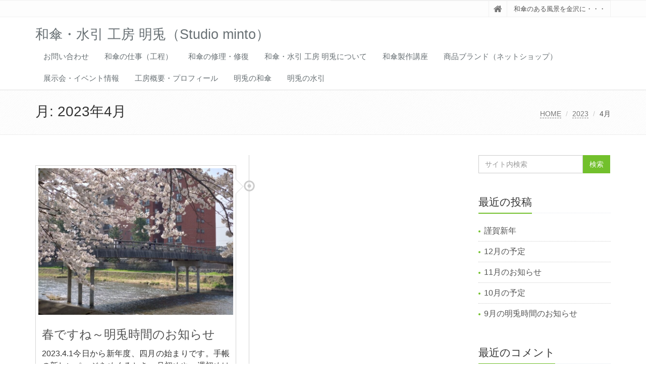

--- FILE ---
content_type: text/html; charset=UTF-8
request_url: http://wagasayaminto.com/2023/04/
body_size: 40375
content:
<!DOCTYPE html>
<html lang="ja">

<head>

<meta charset="UTF-8">
<meta name="viewport" content="width=device-width, initial-scale=1">

<title>2023年4月 &#8211; 和傘・水引 工房 明兎（Studio minto）</title>
<meta name='robots' content='max-image-preview:large' />
<link rel="alternate" type="application/rss+xml" title="和傘・水引 工房 明兎（Studio minto） &raquo; フィード" href="http://wagasayaminto.com/feed/" />
<link rel="alternate" type="application/rss+xml" title="和傘・水引 工房 明兎（Studio minto） &raquo; コメントフィード" href="http://wagasayaminto.com/comments/feed/" />
<style id='wp-img-auto-sizes-contain-inline-css' type='text/css'>
img:is([sizes=auto i],[sizes^="auto," i]){contain-intrinsic-size:3000px 1500px}
/*# sourceURL=wp-img-auto-sizes-contain-inline-css */
</style>
<style id='wp-emoji-styles-inline-css' type='text/css'>

	img.wp-smiley, img.emoji {
		display: inline !important;
		border: none !important;
		box-shadow: none !important;
		height: 1em !important;
		width: 1em !important;
		margin: 0 0.07em !important;
		vertical-align: -0.1em !important;
		background: none !important;
		padding: 0 !important;
	}
/*# sourceURL=wp-emoji-styles-inline-css */
</style>
<style id='wp-block-library-inline-css' type='text/css'>
:root{--wp-block-synced-color:#7a00df;--wp-block-synced-color--rgb:122,0,223;--wp-bound-block-color:var(--wp-block-synced-color);--wp-editor-canvas-background:#ddd;--wp-admin-theme-color:#007cba;--wp-admin-theme-color--rgb:0,124,186;--wp-admin-theme-color-darker-10:#006ba1;--wp-admin-theme-color-darker-10--rgb:0,107,160.5;--wp-admin-theme-color-darker-20:#005a87;--wp-admin-theme-color-darker-20--rgb:0,90,135;--wp-admin-border-width-focus:2px}@media (min-resolution:192dpi){:root{--wp-admin-border-width-focus:1.5px}}.wp-element-button{cursor:pointer}:root .has-very-light-gray-background-color{background-color:#eee}:root .has-very-dark-gray-background-color{background-color:#313131}:root .has-very-light-gray-color{color:#eee}:root .has-very-dark-gray-color{color:#313131}:root .has-vivid-green-cyan-to-vivid-cyan-blue-gradient-background{background:linear-gradient(135deg,#00d084,#0693e3)}:root .has-purple-crush-gradient-background{background:linear-gradient(135deg,#34e2e4,#4721fb 50%,#ab1dfe)}:root .has-hazy-dawn-gradient-background{background:linear-gradient(135deg,#faaca8,#dad0ec)}:root .has-subdued-olive-gradient-background{background:linear-gradient(135deg,#fafae1,#67a671)}:root .has-atomic-cream-gradient-background{background:linear-gradient(135deg,#fdd79a,#004a59)}:root .has-nightshade-gradient-background{background:linear-gradient(135deg,#330968,#31cdcf)}:root .has-midnight-gradient-background{background:linear-gradient(135deg,#020381,#2874fc)}:root{--wp--preset--font-size--normal:16px;--wp--preset--font-size--huge:42px}.has-regular-font-size{font-size:1em}.has-larger-font-size{font-size:2.625em}.has-normal-font-size{font-size:var(--wp--preset--font-size--normal)}.has-huge-font-size{font-size:var(--wp--preset--font-size--huge)}.has-text-align-center{text-align:center}.has-text-align-left{text-align:left}.has-text-align-right{text-align:right}.has-fit-text{white-space:nowrap!important}#end-resizable-editor-section{display:none}.aligncenter{clear:both}.items-justified-left{justify-content:flex-start}.items-justified-center{justify-content:center}.items-justified-right{justify-content:flex-end}.items-justified-space-between{justify-content:space-between}.screen-reader-text{border:0;clip-path:inset(50%);height:1px;margin:-1px;overflow:hidden;padding:0;position:absolute;width:1px;word-wrap:normal!important}.screen-reader-text:focus{background-color:#ddd;clip-path:none;color:#444;display:block;font-size:1em;height:auto;left:5px;line-height:normal;padding:15px 23px 14px;text-decoration:none;top:5px;width:auto;z-index:100000}html :where(.has-border-color){border-style:solid}html :where([style*=border-top-color]){border-top-style:solid}html :where([style*=border-right-color]){border-right-style:solid}html :where([style*=border-bottom-color]){border-bottom-style:solid}html :where([style*=border-left-color]){border-left-style:solid}html :where([style*=border-width]){border-style:solid}html :where([style*=border-top-width]){border-top-style:solid}html :where([style*=border-right-width]){border-right-style:solid}html :where([style*=border-bottom-width]){border-bottom-style:solid}html :where([style*=border-left-width]){border-left-style:solid}html :where(img[class*=wp-image-]){height:auto;max-width:100%}:where(figure){margin:0 0 1em}html :where(.is-position-sticky){--wp-admin--admin-bar--position-offset:var(--wp-admin--admin-bar--height,0px)}@media screen and (max-width:600px){html :where(.is-position-sticky){--wp-admin--admin-bar--position-offset:0px}}

/*# sourceURL=wp-block-library-inline-css */
</style><style id='wp-block-paragraph-inline-css' type='text/css'>
.is-small-text{font-size:.875em}.is-regular-text{font-size:1em}.is-large-text{font-size:2.25em}.is-larger-text{font-size:3em}.has-drop-cap:not(:focus):first-letter{float:left;font-size:8.4em;font-style:normal;font-weight:100;line-height:.68;margin:.05em .1em 0 0;text-transform:uppercase}body.rtl .has-drop-cap:not(:focus):first-letter{float:none;margin-left:.1em}p.has-drop-cap.has-background{overflow:hidden}:root :where(p.has-background){padding:1.25em 2.375em}:where(p.has-text-color:not(.has-link-color)) a{color:inherit}p.has-text-align-left[style*="writing-mode:vertical-lr"],p.has-text-align-right[style*="writing-mode:vertical-rl"]{rotate:180deg}
/*# sourceURL=http://wagasayaminto.com/wp-includes/blocks/paragraph/style.min.css */
</style>
<style id='global-styles-inline-css' type='text/css'>
:root{--wp--preset--aspect-ratio--square: 1;--wp--preset--aspect-ratio--4-3: 4/3;--wp--preset--aspect-ratio--3-4: 3/4;--wp--preset--aspect-ratio--3-2: 3/2;--wp--preset--aspect-ratio--2-3: 2/3;--wp--preset--aspect-ratio--16-9: 16/9;--wp--preset--aspect-ratio--9-16: 9/16;--wp--preset--color--black: #000000;--wp--preset--color--cyan-bluish-gray: #abb8c3;--wp--preset--color--white: #ffffff;--wp--preset--color--pale-pink: #f78da7;--wp--preset--color--vivid-red: #cf2e2e;--wp--preset--color--luminous-vivid-orange: #ff6900;--wp--preset--color--luminous-vivid-amber: #fcb900;--wp--preset--color--light-green-cyan: #7bdcb5;--wp--preset--color--vivid-green-cyan: #00d084;--wp--preset--color--pale-cyan-blue: #8ed1fc;--wp--preset--color--vivid-cyan-blue: #0693e3;--wp--preset--color--vivid-purple: #9b51e0;--wp--preset--gradient--vivid-cyan-blue-to-vivid-purple: linear-gradient(135deg,rgb(6,147,227) 0%,rgb(155,81,224) 100%);--wp--preset--gradient--light-green-cyan-to-vivid-green-cyan: linear-gradient(135deg,rgb(122,220,180) 0%,rgb(0,208,130) 100%);--wp--preset--gradient--luminous-vivid-amber-to-luminous-vivid-orange: linear-gradient(135deg,rgb(252,185,0) 0%,rgb(255,105,0) 100%);--wp--preset--gradient--luminous-vivid-orange-to-vivid-red: linear-gradient(135deg,rgb(255,105,0) 0%,rgb(207,46,46) 100%);--wp--preset--gradient--very-light-gray-to-cyan-bluish-gray: linear-gradient(135deg,rgb(238,238,238) 0%,rgb(169,184,195) 100%);--wp--preset--gradient--cool-to-warm-spectrum: linear-gradient(135deg,rgb(74,234,220) 0%,rgb(151,120,209) 20%,rgb(207,42,186) 40%,rgb(238,44,130) 60%,rgb(251,105,98) 80%,rgb(254,248,76) 100%);--wp--preset--gradient--blush-light-purple: linear-gradient(135deg,rgb(255,206,236) 0%,rgb(152,150,240) 100%);--wp--preset--gradient--blush-bordeaux: linear-gradient(135deg,rgb(254,205,165) 0%,rgb(254,45,45) 50%,rgb(107,0,62) 100%);--wp--preset--gradient--luminous-dusk: linear-gradient(135deg,rgb(255,203,112) 0%,rgb(199,81,192) 50%,rgb(65,88,208) 100%);--wp--preset--gradient--pale-ocean: linear-gradient(135deg,rgb(255,245,203) 0%,rgb(182,227,212) 50%,rgb(51,167,181) 100%);--wp--preset--gradient--electric-grass: linear-gradient(135deg,rgb(202,248,128) 0%,rgb(113,206,126) 100%);--wp--preset--gradient--midnight: linear-gradient(135deg,rgb(2,3,129) 0%,rgb(40,116,252) 100%);--wp--preset--font-size--small: 13px;--wp--preset--font-size--medium: 20px;--wp--preset--font-size--large: 36px;--wp--preset--font-size--x-large: 42px;--wp--preset--spacing--20: 0.44rem;--wp--preset--spacing--30: 0.67rem;--wp--preset--spacing--40: 1rem;--wp--preset--spacing--50: 1.5rem;--wp--preset--spacing--60: 2.25rem;--wp--preset--spacing--70: 3.38rem;--wp--preset--spacing--80: 5.06rem;--wp--preset--shadow--natural: 6px 6px 9px rgba(0, 0, 0, 0.2);--wp--preset--shadow--deep: 12px 12px 50px rgba(0, 0, 0, 0.4);--wp--preset--shadow--sharp: 6px 6px 0px rgba(0, 0, 0, 0.2);--wp--preset--shadow--outlined: 6px 6px 0px -3px rgb(255, 255, 255), 6px 6px rgb(0, 0, 0);--wp--preset--shadow--crisp: 6px 6px 0px rgb(0, 0, 0);}:where(.is-layout-flex){gap: 0.5em;}:where(.is-layout-grid){gap: 0.5em;}body .is-layout-flex{display: flex;}.is-layout-flex{flex-wrap: wrap;align-items: center;}.is-layout-flex > :is(*, div){margin: 0;}body .is-layout-grid{display: grid;}.is-layout-grid > :is(*, div){margin: 0;}:where(.wp-block-columns.is-layout-flex){gap: 2em;}:where(.wp-block-columns.is-layout-grid){gap: 2em;}:where(.wp-block-post-template.is-layout-flex){gap: 1.25em;}:where(.wp-block-post-template.is-layout-grid){gap: 1.25em;}.has-black-color{color: var(--wp--preset--color--black) !important;}.has-cyan-bluish-gray-color{color: var(--wp--preset--color--cyan-bluish-gray) !important;}.has-white-color{color: var(--wp--preset--color--white) !important;}.has-pale-pink-color{color: var(--wp--preset--color--pale-pink) !important;}.has-vivid-red-color{color: var(--wp--preset--color--vivid-red) !important;}.has-luminous-vivid-orange-color{color: var(--wp--preset--color--luminous-vivid-orange) !important;}.has-luminous-vivid-amber-color{color: var(--wp--preset--color--luminous-vivid-amber) !important;}.has-light-green-cyan-color{color: var(--wp--preset--color--light-green-cyan) !important;}.has-vivid-green-cyan-color{color: var(--wp--preset--color--vivid-green-cyan) !important;}.has-pale-cyan-blue-color{color: var(--wp--preset--color--pale-cyan-blue) !important;}.has-vivid-cyan-blue-color{color: var(--wp--preset--color--vivid-cyan-blue) !important;}.has-vivid-purple-color{color: var(--wp--preset--color--vivid-purple) !important;}.has-black-background-color{background-color: var(--wp--preset--color--black) !important;}.has-cyan-bluish-gray-background-color{background-color: var(--wp--preset--color--cyan-bluish-gray) !important;}.has-white-background-color{background-color: var(--wp--preset--color--white) !important;}.has-pale-pink-background-color{background-color: var(--wp--preset--color--pale-pink) !important;}.has-vivid-red-background-color{background-color: var(--wp--preset--color--vivid-red) !important;}.has-luminous-vivid-orange-background-color{background-color: var(--wp--preset--color--luminous-vivid-orange) !important;}.has-luminous-vivid-amber-background-color{background-color: var(--wp--preset--color--luminous-vivid-amber) !important;}.has-light-green-cyan-background-color{background-color: var(--wp--preset--color--light-green-cyan) !important;}.has-vivid-green-cyan-background-color{background-color: var(--wp--preset--color--vivid-green-cyan) !important;}.has-pale-cyan-blue-background-color{background-color: var(--wp--preset--color--pale-cyan-blue) !important;}.has-vivid-cyan-blue-background-color{background-color: var(--wp--preset--color--vivid-cyan-blue) !important;}.has-vivid-purple-background-color{background-color: var(--wp--preset--color--vivid-purple) !important;}.has-black-border-color{border-color: var(--wp--preset--color--black) !important;}.has-cyan-bluish-gray-border-color{border-color: var(--wp--preset--color--cyan-bluish-gray) !important;}.has-white-border-color{border-color: var(--wp--preset--color--white) !important;}.has-pale-pink-border-color{border-color: var(--wp--preset--color--pale-pink) !important;}.has-vivid-red-border-color{border-color: var(--wp--preset--color--vivid-red) !important;}.has-luminous-vivid-orange-border-color{border-color: var(--wp--preset--color--luminous-vivid-orange) !important;}.has-luminous-vivid-amber-border-color{border-color: var(--wp--preset--color--luminous-vivid-amber) !important;}.has-light-green-cyan-border-color{border-color: var(--wp--preset--color--light-green-cyan) !important;}.has-vivid-green-cyan-border-color{border-color: var(--wp--preset--color--vivid-green-cyan) !important;}.has-pale-cyan-blue-border-color{border-color: var(--wp--preset--color--pale-cyan-blue) !important;}.has-vivid-cyan-blue-border-color{border-color: var(--wp--preset--color--vivid-cyan-blue) !important;}.has-vivid-purple-border-color{border-color: var(--wp--preset--color--vivid-purple) !important;}.has-vivid-cyan-blue-to-vivid-purple-gradient-background{background: var(--wp--preset--gradient--vivid-cyan-blue-to-vivid-purple) !important;}.has-light-green-cyan-to-vivid-green-cyan-gradient-background{background: var(--wp--preset--gradient--light-green-cyan-to-vivid-green-cyan) !important;}.has-luminous-vivid-amber-to-luminous-vivid-orange-gradient-background{background: var(--wp--preset--gradient--luminous-vivid-amber-to-luminous-vivid-orange) !important;}.has-luminous-vivid-orange-to-vivid-red-gradient-background{background: var(--wp--preset--gradient--luminous-vivid-orange-to-vivid-red) !important;}.has-very-light-gray-to-cyan-bluish-gray-gradient-background{background: var(--wp--preset--gradient--very-light-gray-to-cyan-bluish-gray) !important;}.has-cool-to-warm-spectrum-gradient-background{background: var(--wp--preset--gradient--cool-to-warm-spectrum) !important;}.has-blush-light-purple-gradient-background{background: var(--wp--preset--gradient--blush-light-purple) !important;}.has-blush-bordeaux-gradient-background{background: var(--wp--preset--gradient--blush-bordeaux) !important;}.has-luminous-dusk-gradient-background{background: var(--wp--preset--gradient--luminous-dusk) !important;}.has-pale-ocean-gradient-background{background: var(--wp--preset--gradient--pale-ocean) !important;}.has-electric-grass-gradient-background{background: var(--wp--preset--gradient--electric-grass) !important;}.has-midnight-gradient-background{background: var(--wp--preset--gradient--midnight) !important;}.has-small-font-size{font-size: var(--wp--preset--font-size--small) !important;}.has-medium-font-size{font-size: var(--wp--preset--font-size--medium) !important;}.has-large-font-size{font-size: var(--wp--preset--font-size--large) !important;}.has-x-large-font-size{font-size: var(--wp--preset--font-size--x-large) !important;}
/*# sourceURL=global-styles-inline-css */
</style>

<style id='classic-theme-styles-inline-css' type='text/css'>
/*! This file is auto-generated */
.wp-block-button__link{color:#fff;background-color:#32373c;border-radius:9999px;box-shadow:none;text-decoration:none;padding:calc(.667em + 2px) calc(1.333em + 2px);font-size:1.125em}.wp-block-file__button{background:#32373c;color:#fff;text-decoration:none}
/*# sourceURL=/wp-includes/css/classic-themes.min.css */
</style>
<link rel='stylesheet' id='base-item-list-css' href='http://wagasayaminto.com/wp-content/plugins/base-item-list/assets/css/base-item-list.css?ver=6.9' type='text/css' media='all' />
<link rel='stylesheet' id='bootstrap-css' href='http://wagasayaminto.com/wp-content/themes/saitama/assets/plugins/bootstrap/css/bootstrap.min.css?ver=6.9' type='text/css' media='all' />
<link rel='stylesheet' id='assets-style-css' href='http://wagasayaminto.com/wp-content/themes/saitama/assets/css/style.css?ver=6.9' type='text/css' media='all' />
<link rel='stylesheet' id='line-icons-css' href='http://wagasayaminto.com/wp-content/themes/saitama/assets/plugins/line-icons/line-icons.css?ver=6.9' type='text/css' media='all' />
<link rel='stylesheet' id='font-awesome-css' href='http://wagasayaminto.com/wp-content/themes/saitama/assets/plugins/font-awesome/css/font-awesome.min.css?ver=6.9' type='text/css' media='all' />
<link rel='stylesheet' id='brand-buttons-css' href='http://wagasayaminto.com/wp-content/themes/saitama/assets/css/plugins/brand-buttons/brand-buttons.css?ver=6.9' type='text/css' media='all' />
<link rel='stylesheet' id='brand-buttons-inversed-css' href='http://wagasayaminto.com/wp-content/themes/saitama/assets/css/plugins/brand-buttons/brand-buttons-inversed.css?ver=6.9' type='text/css' media='all' />
<link rel='stylesheet' id='blog_magazin-css' href='http://wagasayaminto.com/wp-content/themes/saitama/assets/css/pages/blog_magazine.css?ver=6.9' type='text/css' media='all' />
<link rel='stylesheet' id='blog-style-css' href='http://wagasayaminto.com/wp-content/themes/saitama/assets/css/pages/blog.css?ver=6.9' type='text/css' media='all' />
<link rel='stylesheet' id='page-404-css' href='http://wagasayaminto.com/wp-content/themes/saitama/assets/css/pages/page_404_error.css?ver=6.9' type='text/css' media='all' />
<link rel='stylesheet' id='timeline1-css' href='http://wagasayaminto.com/wp-content/themes/saitama/assets/css/pages/feature_timeline1.css?ver=6.9' type='text/css' media='all' />
<link rel='stylesheet' id='timeline2-css' href='http://wagasayaminto.com/wp-content/themes/saitama/assets/css/pages/feature_timeline2.css?ver=6.9' type='text/css' media='all' />
<link rel='stylesheet' id='saitama-style-css' href='http://wagasayaminto.com/wp-content/themes/saitama/style.css?ver=6.9' type='text/css' media='all' />
<script type="text/javascript" src="http://wagasayaminto.com/wp-includes/js/jquery/jquery.min.js?ver=3.7.1" id="jquery-core-js"></script>
<script type="text/javascript" src="http://wagasayaminto.com/wp-includes/js/jquery/jquery-migrate.min.js?ver=3.4.1" id="jquery-migrate-js"></script>
<link rel="https://api.w.org/" href="http://wagasayaminto.com/wp-json/" /><link rel="EditURI" type="application/rsd+xml" title="RSD" href="http://wagasayaminto.com/xmlrpc.php?rsd" />
<meta name="generator" content="WordPress 6.9" />
<style type="text/css">.recentcomments a{display:inline !important;padding:0 !important;margin:0 !important;}</style></head>

<body class="archive date wp-theme-saitama" id="cc-">
<div class="wrapper">

	<div class="header header-v1 header-sticky">
		<div class="topbar-v1">
			<div class="container">
				<div class="row">

					<div class="col-md-6">
											</div>

					<div class="col-md-6">
						<ul class="list-inline top-v1-data">
							<li><a href="http://wagasayaminto.com"><i class="fa fa-home"></i></a></li>
														<li>和傘のある風景を金沢に・・・</li>
													</ul>
					</div>

				</div><!-- .row -->
			</div><!-- .container -->
		</div><!-- .topbar-v1 -->

		<div class="navbar navbar-default mega-menu" role="navigation">
			<div class="container">
				<div class="navbar-header">
					<button type="button" class="navbar-toggle cc-keyColor" data-toggle="collapse" data-target=".navbar-responsive-collapse">
						<span class="sr-only">Toggle navigation</span>
						<span class="fa fa-bars"></span>
					</button>
					<a href="http://wagasayaminto.com" rel="home">
											<span id="title-header">和傘・水引 工房 明兎（Studio minto）</span>
										</a>
				</div><!-- .navbar-header -->

									<div class="collapse navbar-collapse navbar-responsive-collapse">
						<ul class="nav navbar-nav">
							<li class="page_item page-item-99"><a href="http://wagasayaminto.com/contact-us/">お問い合わせ</a></li>
<li class="page_item page-item-601"><a href="http://wagasayaminto.com/koutei/">和傘の仕事（工程）</a></li>
<li class="page_item page-item-621"><a href="http://wagasayaminto.com/%e5%92%8c%e5%82%98%e3%81%ae%e4%bf%ae%e7%90%86%e3%83%bb%e4%bf%ae%e5%be%a9/">和傘の修理・修復</a></li>
<li class="page_item page-item-52"><a href="http://wagasayaminto.com/business-days-business-hours/">和傘・水引 工房 明兎について</a></li>
<li class="page_item page-item-758"><a href="http://wagasayaminto.com/wagasakouza/">和傘製作講座</a></li>
<li class="page_item page-item-167"><a href="http://wagasayaminto.com/%e5%95%86%e5%93%81%e3%83%aa%e3%82%b9%e3%83%88/">商品ブランド（ネットショップ）</a></li>
<li class="page_item page-item-1005"><a href="http://wagasayaminto.com/event/">展示会・イベント情報</a></li>
<li class="page_item page-item-59"><a href="http://wagasayaminto.com/profile/">工房概要・プロフィール</a></li>
<li class="page_item page-item-69"><a href="http://wagasayaminto.com/minto-wagasa/">明兎の和傘</a></li>
<li class="page_item page-item-72"><a href="http://wagasayaminto.com/minto-mizuhiki/">明兎の水引</a></li>
						</ul>
					</div>
				
			</div><!-- .container -->
		</div><!-- .navbar .navbar-default .mega-menu -->

	</div><!-- .header -->
	<div class="breadcrumbs"><div class="container"><h1 class="pull-left">月: <span>2023年4月</span></h1><ul class="pull-right breadcrumb">
	<li class="level-1 top"><a href="http://wagasayaminto.com/">HOME</a></li>
	<li class="level-2 sub"><a href="http://wagasayaminto.com/2023/">2023</a></li>
	<li class="level-3 sub tail current">4月</li>
</ul>
</div></div>
	<div class="container content">
		<div class="row blog-page">
			<div class="col-md-9 md-margin-bottom-40">

			
				<ul class="timeline-v1">

									<li>
						<div class="timeline-badge primary">
							<i class="glyphicon glyphicon-record invert"></i>
						</div>

						<div class="timeline-panel">

							<div class="timeline-heading">
								<a href="http://wagasayaminto.com/2023/04/01/2023-4-1/"><img width="800" height="600" src="http://wagasayaminto.com/wp-content/uploads/2023/04/DSC_1816-800x600.jpg" class="img-responsive wp-post-image" alt="" decoding="async" fetchpriority="high" srcset="http://wagasayaminto.com/wp-content/uploads/2023/04/DSC_1816-800x600.jpg 800w, http://wagasayaminto.com/wp-content/uploads/2023/04/DSC_1816-300x225.jpg 300w, http://wagasayaminto.com/wp-content/uploads/2023/04/DSC_1816-1024x768.jpg 1024w, http://wagasayaminto.com/wp-content/uploads/2023/04/DSC_1816-768x576.jpg 768w, http://wagasayaminto.com/wp-content/uploads/2023/04/DSC_1816-1536x1152.jpg 1536w, http://wagasayaminto.com/wp-content/uploads/2023/04/DSC_1816.jpg 1600w" sizes="(max-width: 800px) 100vw, 800px" /></a>
							</div>

							<div class="timeline-body text-justify">
								<h2><a href="http://wagasayaminto.com/2023/04/01/2023-4-1/">春ですね～明兎時間のお知らせ</a></h2>
								<p>2023.4.1今日から新年度、四月の始まりです。手帳の新しいページをめくるとき、月初めや、週初めはどちらかというと、好きなんです。 昨日までのドジを反省もせずですが、リセットしてくれて良い日が、良い &#8230;</p>
								<a class="btn-u btn-u-sm" href="http://wagasayaminto.com/2023/04/01/2023-4-1/">続きを読む</a>
							</div>

							<div class="timeline-footer">
								<ul class="list-unstyled list-inline blog-info">
									<li><i class="fa fa-clock-o"></i>  4月 1, 2023</li>
									<li><i class="fa fa-pencil"></i> <a href="http://wagasayaminto.com/author/croquis_bn0688ne/" title="明兎 の投稿" rel="author">明兎</a></li>
									<li><i class="fa fa-tags"></i> <a href="http://wagasayaminto.com/category/shop/" rel="category tag">お店について</a>, <a href="http://wagasayaminto.com/category/%e3%81%8b%e3%81%aa%e3%81%96%e3%82%8f%e8%87%aa%e7%94%b1%e6%99%82%e9%96%93/" rel="category tag">かなざわ自由時間</a>, <a href="http://wagasayaminto.com/category/event-information/" rel="category tag">イベント情報</a>, <a href="http://wagasayaminto.com/category/wagasa/" rel="category tag">明兎の和傘</a>, <a href="http://wagasayaminto.com/category/mizuhiki/" rel="category tag">明兎の水引</a>, <a href="http://wagasayaminto.com/category/%e6%b0%b4%e5%bc%95%e6%95%99%e5%ae%a4%e3%80%8e%e7%b5%90%e3%80%8f/" rel="category tag">水引教室『結』</a></li>
								</ul>
							</div>

						</div>

					</li>

				
				</ul>

				<div class="text-center">
									</div>

			
			</div>

			
<div class="col-md-3 magazine-page">
			<div id="secondary" class="widget-area" role="complementary">
			<div class="margin-bottom-40"><div class="input-group margin-bottom-30"><form method="get" action="http://wagasayaminto.com"><input type="text" name="s" class="form-control" placeholder="サイト内検索" value=""><span class="input-group-btn"><input type="submit" class="btn-u" value="検索" /></span></form></div></div>			<div class="margin-bottom-40">			<div class="headline headline-md"><h2>最近の投稿</h2></div>			<ul class="list-unstyled">
									<li>
		        					<a href="http://wagasayaminto.com/2026/01/03/2026-1-3/">謹賀新年</a>

				</li>
									<li>
		        					<a href="http://wagasayaminto.com/2025/12/01/2025-12/">12月の予定</a>

				</li>
									<li>
		        					<a href="http://wagasayaminto.com/2025/11/05/2025-11/">11月のお知らせ</a>

				</li>
									<li>
		        					<a href="http://wagasayaminto.com/2025/10/02/2025-10/">10月の予定</a>

				</li>
									<li>
		        					<a href="http://wagasayaminto.com/2025/09/02/2025-9/">9月の明兎時間のお知らせ</a>

				</li>
						</ul>
			</div><div class="margin-bottom-40"><div class="headline headline-md"><h2>最近のコメント</h2></div><ul id="recentcomments"><li class="recentcomments"><a href="http://wagasayaminto.com/2020/11/18/%e5%92%8c%e5%82%98%e3%81%ae%e4%bf%ae%e7%90%86%e3%83%bb%e5%bc%b5%e3%82%8a%e6%9b%bf%e3%81%88%e3%81%84%e3%81%9f%e3%81%97%e3%81%be%e3%81%99/#comment-346">和傘の修理・張り替えいたします</a> に <span class="comment-author-link">崎山貴美子</span> より</li><li class="recentcomments"><a href="http://wagasayaminto.com/2020/11/18/%e5%92%8c%e5%82%98%e3%81%ae%e4%bf%ae%e7%90%86%e3%83%bb%e5%bc%b5%e3%82%8a%e6%9b%bf%e3%81%88%e3%81%84%e3%81%9f%e3%81%97%e3%81%be%e3%81%99/#comment-344">和傘の修理・張り替えいたします</a> に <span class="comment-author-link">神田日出夫</span> より</li><li class="recentcomments"><a href="http://wagasayaminto.com/2020/11/18/%e5%92%8c%e5%82%98%e3%81%ae%e4%bf%ae%e7%90%86%e3%83%bb%e5%bc%b5%e3%82%8a%e6%9b%bf%e3%81%88%e3%81%84%e3%81%9f%e3%81%97%e3%81%be%e3%81%99/#comment-328">和傘の修理・張り替えいたします</a> に <span class="comment-author-link">横山　江理</span> より</li><li class="recentcomments"><a href="http://wagasayaminto.com/2020/11/18/%e5%92%8c%e5%82%98%e3%81%ae%e4%bf%ae%e7%90%86%e3%83%bb%e5%bc%b5%e3%82%8a%e6%9b%bf%e3%81%88%e3%81%84%e3%81%9f%e3%81%97%e3%81%be%e3%81%99/#comment-294">和傘の修理・張り替えいたします</a> に <span class="comment-author-link">前田　由紀子</span> より</li><li class="recentcomments"><a href="http://wagasayaminto.com/2020/11/18/%e5%92%8c%e5%82%98%e3%81%ae%e4%bf%ae%e7%90%86%e3%83%bb%e5%bc%b5%e3%82%8a%e6%9b%bf%e3%81%88%e3%81%84%e3%81%9f%e3%81%97%e3%81%be%e3%81%99/#comment-113">和傘の修理・張り替えいたします</a> に <span class="comment-author-link">近田政司</span> より</li></ul></div><div class="margin-bottom-40"><div class="headline headline-md"><h2>アーカイブ</h2></div>				<ul class="list-group sidebar-nav-v1" id="sidebar-nav-1">
	<li class="list-group-item"><a href='http://wagasayaminto.com/2026/01/'>2026年1月</a></li>
	<li class="list-group-item"><a href='http://wagasayaminto.com/2025/12/'>2025年12月</a></li>
	<li class="list-group-item"><a href='http://wagasayaminto.com/2025/11/'>2025年11月</a></li>
	<li class="list-group-item"><a href='http://wagasayaminto.com/2025/10/'>2025年10月</a></li>
	<li class="list-group-item"><a href='http://wagasayaminto.com/2025/09/'>2025年9月</a></li>
	<li class="list-group-item"><a href='http://wagasayaminto.com/2025/08/'>2025年8月</a></li>
	<li class="list-group-item"><a href='http://wagasayaminto.com/2025/06/'>2025年6月</a></li>
	<li class="list-group-item"><a href='http://wagasayaminto.com/2025/05/'>2025年5月</a></li>
	<li class="list-group-item"><a href='http://wagasayaminto.com/2025/04/'>2025年4月</a></li>
	<li class="list-group-item"><a href='http://wagasayaminto.com/2025/03/'>2025年3月</a></li>
	<li class="list-group-item"><a href='http://wagasayaminto.com/2025/02/'>2025年2月</a></li>
	<li class="list-group-item"><a href='http://wagasayaminto.com/2025/01/'>2025年1月</a></li>
	<li class="list-group-item"><a href='http://wagasayaminto.com/2024/12/'>2024年12月</a></li>
	<li class="list-group-item"><a href='http://wagasayaminto.com/2024/10/'>2024年10月</a></li>
	<li class="list-group-item"><a href='http://wagasayaminto.com/2024/06/'>2024年6月</a></li>
	<li class="list-group-item"><a href='http://wagasayaminto.com/2024/05/'>2024年5月</a></li>
	<li class="list-group-item"><a href='http://wagasayaminto.com/2024/04/'>2024年4月</a></li>
	<li class="list-group-item"><a href='http://wagasayaminto.com/2024/02/'>2024年2月</a></li>
	<li class="list-group-item"><a href='http://wagasayaminto.com/2024/01/'>2024年1月</a></li>
	<li class="list-group-item"><a href='http://wagasayaminto.com/2023/12/'>2023年12月</a></li>
	<li class="list-group-item"><a href='http://wagasayaminto.com/2023/10/'>2023年10月</a></li>
	<li class="list-group-item"><a href='http://wagasayaminto.com/2023/08/'>2023年8月</a></li>
	<li class="list-group-item"><a href='http://wagasayaminto.com/2023/07/'>2023年7月</a></li>
	<li class="list-group-item"><a href='http://wagasayaminto.com/2023/06/'>2023年6月</a></li>
	<li class="list-group-item"><a href='http://wagasayaminto.com/2023/05/'>2023年5月</a></li>
	<li class="list-group-item"><a href='http://wagasayaminto.com/2023/04/' aria-current="page">2023年4月</a></li>
	<li class="list-group-item"><a href='http://wagasayaminto.com/2023/01/'>2023年1月</a></li>
	<li class="list-group-item"><a href='http://wagasayaminto.com/2022/12/'>2022年12月</a></li>
	<li class="list-group-item"><a href='http://wagasayaminto.com/2022/11/'>2022年11月</a></li>
	<li class="list-group-item"><a href='http://wagasayaminto.com/2022/09/'>2022年9月</a></li>
	<li class="list-group-item"><a href='http://wagasayaminto.com/2022/08/'>2022年8月</a></li>
	<li class="list-group-item"><a href='http://wagasayaminto.com/2022/07/'>2022年7月</a></li>
	<li class="list-group-item"><a href='http://wagasayaminto.com/2022/06/'>2022年6月</a></li>
	<li class="list-group-item"><a href='http://wagasayaminto.com/2022/05/'>2022年5月</a></li>
	<li class="list-group-item"><a href='http://wagasayaminto.com/2022/04/'>2022年4月</a></li>
	<li class="list-group-item"><a href='http://wagasayaminto.com/2022/03/'>2022年3月</a></li>
	<li class="list-group-item"><a href='http://wagasayaminto.com/2022/02/'>2022年2月</a></li>
	<li class="list-group-item"><a href='http://wagasayaminto.com/2021/12/'>2021年12月</a></li>
	<li class="list-group-item"><a href='http://wagasayaminto.com/2021/11/'>2021年11月</a></li>
	<li class="list-group-item"><a href='http://wagasayaminto.com/2021/10/'>2021年10月</a></li>
	<li class="list-group-item"><a href='http://wagasayaminto.com/2021/09/'>2021年9月</a></li>
	<li class="list-group-item"><a href='http://wagasayaminto.com/2021/08/'>2021年8月</a></li>
	<li class="list-group-item"><a href='http://wagasayaminto.com/2021/07/'>2021年7月</a></li>
	<li class="list-group-item"><a href='http://wagasayaminto.com/2021/05/'>2021年5月</a></li>
	<li class="list-group-item"><a href='http://wagasayaminto.com/2021/04/'>2021年4月</a></li>
	<li class="list-group-item"><a href='http://wagasayaminto.com/2021/01/'>2021年1月</a></li>
	<li class="list-group-item"><a href='http://wagasayaminto.com/2020/12/'>2020年12月</a></li>
	<li class="list-group-item"><a href='http://wagasayaminto.com/2020/11/'>2020年11月</a></li>
	<li class="list-group-item"><a href='http://wagasayaminto.com/2020/10/'>2020年10月</a></li>
	<li class="list-group-item"><a href='http://wagasayaminto.com/2020/09/'>2020年9月</a></li>
	<li class="list-group-item"><a href='http://wagasayaminto.com/2020/08/'>2020年8月</a></li>
	<li class="list-group-item"><a href='http://wagasayaminto.com/2020/07/'>2020年7月</a></li>
	<li class="list-group-item"><a href='http://wagasayaminto.com/2020/06/'>2020年6月</a></li>
	<li class="list-group-item"><a href='http://wagasayaminto.com/2020/05/'>2020年5月</a></li>
				</ul>
</div><div class="margin-bottom-40"><div class="headline headline-md"><h2>カテゴリー</h2></div>				<ul class="list-unstyled blog-tags">
	<li class="cat-item cat-item-1"><a href="http://wagasayaminto.com/category/shop/">お店について</a>
</li>
	<li class="cat-item cat-item-15"><a href="http://wagasayaminto.com/category/%e3%81%8b%e3%81%aa%e3%81%96%e3%82%8f%e8%87%aa%e7%94%b1%e6%99%82%e9%96%93/">かなざわ自由時間</a>
</li>
	<li class="cat-item cat-item-4"><a href="http://wagasayaminto.com/category/event-information/">イベント情報</a>
</li>
	<li class="cat-item cat-item-13"><a href="http://wagasayaminto.com/category/%e3%83%8d%e3%83%83%e3%83%88%e3%82%b7%e3%83%a7%e3%83%83%e3%83%97/">ネットショップ</a>
</li>
	<li class="cat-item cat-item-11"><a href="http://wagasayaminto.com/category/wagasa/%e5%92%8c%e5%82%98%e3%81%ae%e4%bb%95%e4%ba%8b/">和傘の仕事</a>
</li>
	<li class="cat-item cat-item-10"><a href="http://wagasayaminto.com/category/%e5%92%8c%e5%82%98%e3%81%ae%e4%bd%bf%e3%81%84%e6%96%b9/">和傘の使い方</a>
</li>
	<li class="cat-item cat-item-12"><a href="http://wagasayaminto.com/category/%e5%92%8c%e5%82%98%e8%a3%bd%e4%bd%9c%e8%ac%9b%e5%ba%a7/">和傘製作講座</a>
</li>
	<li class="cat-item cat-item-5"><a href="http://wagasayaminto.com/category/product/">商品新着情報</a>
</li>
	<li class="cat-item cat-item-2"><a href="http://wagasayaminto.com/category/wagasa/">明兎の和傘</a>
</li>
	<li class="cat-item cat-item-3"><a href="http://wagasayaminto.com/category/mizuhiki/">明兎の水引</a>
</li>
	<li class="cat-item cat-item-14"><a href="http://wagasayaminto.com/category/%e6%b0%b4%e5%bc%95%e6%95%99%e5%ae%a4%e3%80%8e%e7%b5%90%e3%80%8f/">水引教室『結』</a>
</li>
				</ul>
	</div><div class="margin-bottom-40"><div class="headline headline-md"><h2>メタ情報</h2></div>
		<ul>
						<li><a href="http://wagasayaminto.com/wp-login.php">ログイン</a></li>
			<li><a href="http://wagasayaminto.com/feed/">投稿フィード</a></li>
			<li><a href="http://wagasayaminto.com/comments/feed/">コメントフィード</a></li>

			<li><a href="https://ja.wordpress.org/">WordPress.org</a></li>
		</ul>

		</div>		</div><!-- #secondary -->
	</div>
		</div>
	</div>


	<div class="footer-v1">
		<div class="footer">
			<div class="container">
				<div class="row">

					<div class="col-md-3 md-margin-bottom-40 widget-area">
											</div><!-- .col-md-3 -->

					<div class="col-md-3 md-margin-bottom-40 widget-area">
											</div><!-- .col-md-3 -->

					<div class="col-md-3 md-margin-bottom-40  widget-area">
											</div><!-- .col-md-3 -->

					<div class="col-md-3 md-margin-bottom-40 widget-area">
											</div><!-- .col-md-3 -->

				</div><!-- .row -->
			</div><!-- .container -->
		</div><!-- .footer -->

		<div class="copyright"><div class="container"><div class="row"><div class="col-md-12"><div>Copyright &copy; 和傘・水引 工房 明兎（Studio minto） All Rights Reserved.</div><div id="powered">Powered by <a href="https://ja.wordpress.org/" target="_blank">WordPress</a> &amp; <a href="https://www.communitycom.jp/saitama" target="_blank">saitama Theme</a> by Commnitycom,Inc.</div></div></div></div></div>
	</div><!-- .footer-v1 -->

</div><!-- .wrapper -->

<!--[if lt IE 9]>
<script src="http://wagasayaminto.com/wp-content/themes/saitama/assets/plugins/respond.js"></script>
<script src="http://wagasayaminto.com/wp-content/themes/saitama/assets/plugins/html5shiv.js"></script>
<script src="http://wagasayaminto.com/wp-content/themes/saitama/assets/js/placeholder-IE-fixes.js"></script>
<![endif]-->

<script type="speculationrules">
{"prefetch":[{"source":"document","where":{"and":[{"href_matches":"/*"},{"not":{"href_matches":["/wp-*.php","/wp-admin/*","/wp-content/uploads/*","/wp-content/*","/wp-content/plugins/*","/wp-content/themes/saitama/*","/*\\?(.+)"]}},{"not":{"selector_matches":"a[rel~=\"nofollow\"]"}},{"not":{"selector_matches":".no-prefetch, .no-prefetch a"}}]},"eagerness":"conservative"}]}
</script>
<script type="text/javascript" src="http://wagasayaminto.com/wp-content/themes/saitama/assets/plugins/bootstrap/js/bootstrap.min.js?ver=6.9" id="bootstrap-js-js"></script>
<script type="text/javascript" src="http://wagasayaminto.com/wp-content/themes/saitama/assets/plugins/back-to-top.js?ver=6.9" id="backtotop-js-js"></script>
<script type="text/javascript" src="http://wagasayaminto.com/wp-content/themes/saitama/assets/js/app.js?ver=6.9" id="app-js-js"></script>
<script type="text/javascript" src="http://wagasayaminto.com/wp-content/themes/saitama/assets/js/custom.js?ver=6.9" id="custom-js-js"></script>
<script id="wp-emoji-settings" type="application/json">
{"baseUrl":"https://s.w.org/images/core/emoji/17.0.2/72x72/","ext":".png","svgUrl":"https://s.w.org/images/core/emoji/17.0.2/svg/","svgExt":".svg","source":{"concatemoji":"http://wagasayaminto.com/wp-includes/js/wp-emoji-release.min.js?ver=6.9"}}
</script>
<script type="module">
/* <![CDATA[ */
/*! This file is auto-generated */
const a=JSON.parse(document.getElementById("wp-emoji-settings").textContent),o=(window._wpemojiSettings=a,"wpEmojiSettingsSupports"),s=["flag","emoji"];function i(e){try{var t={supportTests:e,timestamp:(new Date).valueOf()};sessionStorage.setItem(o,JSON.stringify(t))}catch(e){}}function c(e,t,n){e.clearRect(0,0,e.canvas.width,e.canvas.height),e.fillText(t,0,0);t=new Uint32Array(e.getImageData(0,0,e.canvas.width,e.canvas.height).data);e.clearRect(0,0,e.canvas.width,e.canvas.height),e.fillText(n,0,0);const a=new Uint32Array(e.getImageData(0,0,e.canvas.width,e.canvas.height).data);return t.every((e,t)=>e===a[t])}function p(e,t){e.clearRect(0,0,e.canvas.width,e.canvas.height),e.fillText(t,0,0);var n=e.getImageData(16,16,1,1);for(let e=0;e<n.data.length;e++)if(0!==n.data[e])return!1;return!0}function u(e,t,n,a){switch(t){case"flag":return n(e,"\ud83c\udff3\ufe0f\u200d\u26a7\ufe0f","\ud83c\udff3\ufe0f\u200b\u26a7\ufe0f")?!1:!n(e,"\ud83c\udde8\ud83c\uddf6","\ud83c\udde8\u200b\ud83c\uddf6")&&!n(e,"\ud83c\udff4\udb40\udc67\udb40\udc62\udb40\udc65\udb40\udc6e\udb40\udc67\udb40\udc7f","\ud83c\udff4\u200b\udb40\udc67\u200b\udb40\udc62\u200b\udb40\udc65\u200b\udb40\udc6e\u200b\udb40\udc67\u200b\udb40\udc7f");case"emoji":return!a(e,"\ud83e\u1fac8")}return!1}function f(e,t,n,a){let r;const o=(r="undefined"!=typeof WorkerGlobalScope&&self instanceof WorkerGlobalScope?new OffscreenCanvas(300,150):document.createElement("canvas")).getContext("2d",{willReadFrequently:!0}),s=(o.textBaseline="top",o.font="600 32px Arial",{});return e.forEach(e=>{s[e]=t(o,e,n,a)}),s}function r(e){var t=document.createElement("script");t.src=e,t.defer=!0,document.head.appendChild(t)}a.supports={everything:!0,everythingExceptFlag:!0},new Promise(t=>{let n=function(){try{var e=JSON.parse(sessionStorage.getItem(o));if("object"==typeof e&&"number"==typeof e.timestamp&&(new Date).valueOf()<e.timestamp+604800&&"object"==typeof e.supportTests)return e.supportTests}catch(e){}return null}();if(!n){if("undefined"!=typeof Worker&&"undefined"!=typeof OffscreenCanvas&&"undefined"!=typeof URL&&URL.createObjectURL&&"undefined"!=typeof Blob)try{var e="postMessage("+f.toString()+"("+[JSON.stringify(s),u.toString(),c.toString(),p.toString()].join(",")+"));",a=new Blob([e],{type:"text/javascript"});const r=new Worker(URL.createObjectURL(a),{name:"wpTestEmojiSupports"});return void(r.onmessage=e=>{i(n=e.data),r.terminate(),t(n)})}catch(e){}i(n=f(s,u,c,p))}t(n)}).then(e=>{for(const n in e)a.supports[n]=e[n],a.supports.everything=a.supports.everything&&a.supports[n],"flag"!==n&&(a.supports.everythingExceptFlag=a.supports.everythingExceptFlag&&a.supports[n]);var t;a.supports.everythingExceptFlag=a.supports.everythingExceptFlag&&!a.supports.flag,a.supports.everything||((t=a.source||{}).concatemoji?r(t.concatemoji):t.wpemoji&&t.twemoji&&(r(t.twemoji),r(t.wpemoji)))});
//# sourceURL=http://wagasayaminto.com/wp-includes/js/wp-emoji-loader.min.js
/* ]]> */
</script>

</body>
</html>


--- FILE ---
content_type: text/css
request_url: http://wagasayaminto.com/wp-content/themes/saitama/style.css?ver=6.9
body_size: 7936
content:
/*
Theme Name: saitama
Theme URI: https://www.communitycom.jp/saitama/
Author: Communitycom, Inc.
Author URI: http://www.communitycom.jp/
Description: Saitama is a simple WordPress theme bulit by Bootstrap. It supports tablets and smartphones in the responsive Web design. By theme customize, setting slider you can easily.
Version: 1.2.3
License: GNU General Public License v2.0
License URI: http://www.gnu.org/licenses/old-licenses/gpl-2.0.en.html
Tags: right-sidebar, custom-header, custom-menu
Text Domain: saitama
*/
body,
h1,
h2,
h3,
h4,
p,
div {
  font-family: -apple-system, "ヒラギノ角ゴ ProN W3",
    "Hiragino Kaku Gothic ProN", "メイリオ", Meiryo, Arial, sans-serif;
  color: #333;
  -webkit-text-size-adjust: 100%;
  -ms-text-size-adjust: 100%;
}

body {
  color: #333;
  font-size: 16px;
  line-height: 150%;
}

img {
  max-width: 100%;
  height: auto;
}

@media print {
  a[href]:after,
  abbr[title]:after {
    content: "" !important;
  }
}

input {
  border-radius: 0 !important;
}
input[type="search"],
input[type="submit"],
input[type="button"] {
  appearance: button;
  border: none;
  box-sizing: border-box;
  cursor: pointer;
}
input[type="search"]::-webkit-search-decoration,
input[type="submit"]::-webkit-search-decoration,
input[type="button"]::-webkit-search-decoration {
  display: none;
}

/*--------------------------------------------------------------
# Accessibility
--------------------------------------------------------------*/
/* Text meant only for screen readers. */
.screen-reader-text {
  clip: rect(1px, 1px, 1px, 1px);
  position: absolute !important;
  height: 1px;
  width: 1px;
  overflow: hidden;
}

.screen-reader-text:focus {
  background-color: #f1f1f1;
  border-radius: 3px;
  box-shadow: 0 0 2px 2px rgba(0, 0, 0, 0.6);
  clip: auto !important;
  color: #21759b;
  display: block;
  font-size: 14px;
  font-size: 0.875rem;
  font-weight: bold;
  height: auto;
  left: 5px;
  line-height: normal;
  padding: 15px 23px 14px;
  text-decoration: none;
  top: 5px;
  width: auto;
  z-index: 100000; /* Above WP toolbar. */
}

/* Do not show the outline on the skip link target. */
#content[tabindex="-1"]:focus {
  outline: 0;
}

/*--------------------------------------------------------------
# Clearings
--------------------------------------------------------------*/
.clear {
  clear: both;
  margin: 0;
  padding: 0;
}

.clear:before,
.clear:after,
.entry-content:before,
.entry-content:after,
.comment-content:before,
.comment-content:after,
.site-header:before,
.site-header:after,
.site-content:before,
.site-content:after,
.site-footer:before,
.site-footer:after {
  content: "";
  display: table;
  table-layout: fixed;
}

.clear:after,
.entry-content:after,
.comment-content:after,
.site-header:after,
.site-content:after,
.site-footer:after {
  clear: both;
}

/*--------------------------------------------------------------
# Alignments
--------------------------------------------------------------*/
.alignnone {
  margin: 5px 0;
}

.alignright {
  float: right;
  margin: 5px 0 20px 20px;
}

.alignleft {
  float: left;
  margin: 5px 20px 20px 0;
}

.aligncenter {
  display: block;
  margin: 5px auto;
}

/*--------------------------------------------------------------
## Asides
--------------------------------------------------------------*/
.blog .format-aside .entry-title,
.archive .format-aside .entry-title {
  display: none;
}

/*--------------------------------------------------------------
## Comments
--------------------------------------------------------------*/
.comment-content a {
  word-wrap: break-word;
}

.bypostauthor {
  display: block;
}

/*--------------------------------------------------------------
# Infinite scroll
--------------------------------------------------------------*/
/* Globally hidden elements when Infinite Scroll is supported and in use. */
.infinite-scroll .posts-navigation, /* Older / Newer Posts Navigation (always hidden) */
.infinite-scroll.neverending .site-footer {
  /* Theme Footer (when set to scrolling) */
  display: none;
}

/* When Infinite Scroll has reached its end we need to re-display elements that were hidden (via .neverending) before. */
.infinity-end.neverending .site-footer {
  display: block;
}

/*--------------------------------------------------------------
# Media
--------------------------------------------------------------*/
.page-content .wp-smiley,
.entry-content .wp-smiley,
.comment-content .wp-smiley {
  border: none;
  margin-bottom: 0;
  margin-top: 0;
  padding: 0;
}

/* Make sure embeds and iframes fit their containers. */
embed,
iframe,
object {
  max-width: 100%;
}

/*--------------------------------------------------------------
## Captions
--------------------------------------------------------------*/
.wp-caption {
  max-width: 96%;
  padding: 10px;
  background: #eee;
  border: 1px solid #ddd;
}

.wp-caption img {
  width: auto;
  max-width: 98.5%;
  height: auto;
  margin: 0;
  padding: 0;
  border: 0 none;
}

.wp-caption p.wp-caption-text {
  margin: 0;
  padding: 5px 0;
}

/*--------------------------------------------------------------
## Galleries
--------------------------------------------------------------*/
.gallery {
  margin-bottom: 1.5em;
}

.gallery-item {
  display: inline-block;
  text-align: center;
  vertical-align: top;
  width: 100%;
}

.gallery-columns-2 .gallery-item {
  max-width: 50%;
}

.gallery-columns-3 .gallery-item {
  max-width: 33.33%;
}

.gallery-columns-4 .gallery-item {
  max-width: 25%;
}

.gallery-columns-5 .gallery-item {
  max-width: 20%;
}

.gallery-columns-6 .gallery-item {
  max-width: 16.66%;
}

.gallery-columns-7 .gallery-item {
  max-width: 14.28%;
}

.gallery-columns-8 .gallery-item {
  max-width: 12.5%;
}

.gallery-columns-9 .gallery-item {
  max-width: 11.11%;
}

.gallery-caption {
  display: block;
}

a:hover img {
  filter: alpha(opacity=70);
  -ms-filter: "alpha(opacity=70)";
  opacity: 0.7;
}

.form-control {
  width: 60% !important;
  height: 36px;
}

.frontbox {
  margin-bottom: 50px;
}

.link-list a {
  font-size: 16px;
}

#logo-header {
  width: auto;
  max-height: 50px;
}

.navbar-header a #title-header {
  line-height: 1.8em;
  color: #687074;
  font-size: 1.7em;
}

.navbar-header a:hover {
  text-decoration: none;
}

.widget-area select {
  max-width: 100%;
}

.footer-v1 div {
  color: #eee;
}
.footer-v1 ul {
  padding-left: 0;
  list-style: none;
}
.footer-v1 li,
.footer-v1 li a {
  color: #eee;
  padding: 0;
}
.footer-v1 .list-group-item {
  padding: 8px 0;
  background-color: inherit;
  border: none;
  border-top: 1px dotted #fff;
}
.footer-v1 .list-group-item:first-child {
  border-top: none;
}
.footer-v1 .blog-tags a {
  background-color: inherit;
}
.footer-v1 .blog-tags a:before {
  color: inherit;
}

.footer-v1 .copyright {
  text-align: center;
}

.footer-v1 .copyright div {
  font-size: 0.9em;
  color: #aaa;
}

.sticky {
  display: block;
  overflow: hidden;
  padding: 1em;
  background-color: #f5f5f5;
}

.bypostauthor {
  color: #464646;
}

.screen-reader-text {
  display: none;
}

.widget-area .input-group {
  display: block;
}

.form-control {
  width: calc(100% - 55px) !important;
}

#front-news .magazine-news-img {
  width: 100%;
  height: 0;
  padding-top: 66%;
  position: relative;
}
#front-news .magazine-news-img a {
  position: absolute;
  top: 50%;
  transform: translateY(-50%);
  display: block;
  width: 100%;
  outline: 0;
}
#front-news .magazine-news-img a:hover,
#front-news .magazine-news-img a:focus {
  opacity: 0.8;
}
